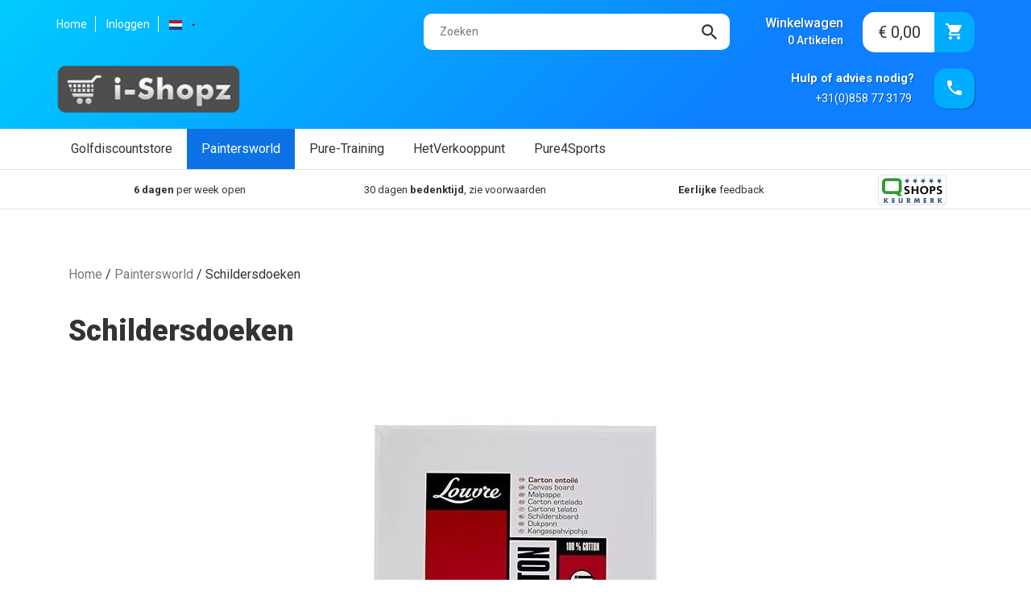

--- FILE ---
content_type: application/javascript
request_url: https://www.i-shopz.nl/Files/10/215000/215975/Protom/421650/Scripts.parsed_1339.js
body_size: 1168
content:
$(document).ready(function(){$(".ps-selected-lan").click(function(){$(".ps-lan-select ul").stop().slideToggle('fast')});$('.ps-next-menu').on('click',function(){$(this).next().addClass('open');$('.first').addClass('left');$('.ps-menu-item').addClass('min-relative')});$('.step-back').click(function(e){e.stopPropagation();$('.second').removeClass('open');$('.first').removeClass('left');$('.ps-menu-item').removeClass('min-relative')});$('.ps-m-icon').on('click',function(){$('.ps-main-menu').addClass('menu-open');$('.ps-bg').addClass('bg-open')});$('.ps-close').on('click',function(){$('.ps-main-menu').removeClass('menu-open');$('.ps-bg').removeClass('bg-open')});$('.ps-bg').on('click',function(){$(this).removeClass('bg-open');$('.ps-main-menu').removeClass('menu-open')});$(".ps-filter-toggle").click(function(){$('.ps-sidebar').stop().slideToggle('slow')});$('.ProductPage .ProductOrderButton b').append('<i class="material-icons">shopping_cart</i>')});function initTopBar(){window.addEventListener('scroll',function(e){var distanceY=window.pageYOffset||document.documentElement.scrollTop,shrinkOn=0,TopBar=document.querySelector('body');if(distanceY>shrinkOn){classie.add(TopBar,'scroll')}else{if(classie.has(TopBar,'scroll')){classie.remove(TopBar,'scroll')}}})}
window.onload=initTopBar();var isLoadingLiveSearch=!1;function liveSearch(){searchQuery=$("#SearchField").val();if(searchQuery.length>2&&!isLoadingLiveSearch){isLoadingLiveSearch=!0;var date=new Date();var timestamp=date.getTime();$.post(xajaxRequestUri,{xajax:"ShowProducts",xajaxr:timestamp,'xajaxargs[]':[1,searchQuery,"PARTMATCH"]}).done(function(data){var productsHtml=data.childNodes[0].firstChild.innerHTML.replace("<![CDATA[","").replace("]]>","");var foundProducts=$(productsHtml).find('.BackgroundLightGrey');var totalSearchedProducts=0;$("#liveSearchContent").html("<div class='row'></div>");if(foundProducts.length!=0){foundProducts.each(function(i,v){if(i<8){var productUrl=$(v).find(".ProductList_TDDescription a").attr('href');var productHtml="<div class='livesearch-product'><a href='"+productUrl+"'><div class='row'><div class='product-image'>";productHtml+=$(v).find(".ProductList_TDPhoto").html();productHtml+="</div><div class='product-info'><span class='product-title'>";productHtml+=$(v).find(".ProductList_ProductTitle").text();productHtml+="</span><span class='product-price'>";productHtml+=$(v).find(".ProductList_ProductPrice").text();productHtml+="</span><span class='product-original-price'>";productHtml+=$(v).find(".ProductList_ProductOrgPrice").text();productHtml+="</span></div></div></a></div>";$("#liveSearchContent > .row").append(productHtml);if(i%2){$("#liveSearchContent > .row").append("<div class='clear'></div>")}}
totalSearchedProducts=i+1});$("#liveSearchContent").append("<a href='"+searchPageDeepLink+searchQuery+"' class='btn btn-full btn-small btn-secundary ps-meer'>Bekijk alle resultaten ("+totalSearchedProducts+")</a>")}else{$("#liveSearchContent").html("<p class='no-products'>Geen producten gevonden...</p>")}
$("#liveSearchContent").css("display","block");isLoadingLiveSearch=!1})}else{$("#liveSearchContent").css("display","none")}
$('body').click(function(e){var target=$(e.target);if(!target.is('.search *')&&!target.is('#liveSearchContent *')){$("#liveSearchContent").css("display","none")}})}
$(document).ready(function(){$('#SearchField').keyup(function(event){liveSearch()})})

--- FILE ---
content_type: image/svg+xml
request_url: https://www.i-shopz.nl/Files/10/215000/215975/Protom/421650/Media/qshops-keurmerk.svg
body_size: 1374
content:
<svg xmlns="http://www.w3.org/2000/svg" width="481.001" height="215.333" viewBox="0 0 481.001 215.333"><path fill="#325084" d="M214.073 24.69l-2.24 14.753 13.054 7.225-14.72 2.43-2.838 14.65-6.86-13.253-14.81 1.83 10.482-10.62-6.315-13.52 13.34 6.688m67.427-10.183l-2.24 14.753 13.055 7.225-14.722 2.43-2.837 14.65-6.86-13.253-14.81 1.83 10.483-10.62-6.316-13.52 13.34 6.688m67.428-10.183l-2.24 14.753 13.054 7.225-14.72 2.43-2.838 14.65-6.86-13.253-14.81 1.83 10.483-10.62-6.315-13.52 13.34 6.688m68.057-10.183l-2.24 14.753 13.055 7.225-14.722 2.43-2.837 14.65-6.858-13.253-14.81 1.83 10.482-10.62-6.315-13.52 13.338 6.688m67.064-10.183l-2.24 14.753 13.055 7.225-14.722 2.43-2.837 14.65-6.86-13.253-14.81 1.83 10.484-10.62-6.316-13.52 13.34 6.688M61.264 164.974h10.692l-13.2 15.708 14.388 17.468H61.968l-11.132-14.388h-.088v14.388h-8.624v-33.176h8.624v13.684h.088l10.428-13.684zm45.716 7.303v5.544h9.724v7.306h-9.724v5.72h10.252v7.304H98.356v-33.176h18.876v7.304H106.98zm67.23-7.303v18.656c0 4.268-.175 8.49-3.475 11.703-2.772 2.73-7.128 3.696-11 3.696s-8.228-.97-11-3.697c-3.3-3.212-3.476-7.436-3.476-11.703v-18.656h8.623v17.468c0 4.313.308 9.02 5.852 9.02s5.852-4.707 5.852-9.02v-17.468h8.624zm55.925 33.176H219.4l-8.14-12.76h-.09v12.76h-8.623v-33.177h12.892c6.555 0 11.527 3.124 11.527 10.208 0 4.577-2.552 8.537-7.26 9.373l10.428 13.596zm-18.964-18.304h.837c2.816 0 5.984-.528 5.984-4.136s-3.167-4.137-5.983-4.137h-.836v8.273zM259 164.974h8.49l6.733 17.73 7.128-17.73h8.58l5.017 33.176h-8.624l-2.42-19.096h-.088l-7.964 19.096h-3.432l-7.61-19.096h-.09l-2.77 19.096h-8.58l5.63-33.176zm71.102 7.303v5.544h9.725v7.306h-9.725v5.72h10.252v7.304h-18.876v-33.176h18.876v7.304h-10.252zm66.044 25.873H385.41l-8.14-12.76h-.088v12.76h-8.624v-33.177h12.892c6.556 0 11.528 3.124 11.528 10.208 0 4.577-2.553 8.537-7.26 9.373l10.428 13.596zm-18.964-18.304h.836c2.815 0 5.983-.528 5.983-4.136s-3.167-4.137-5.982-4.137h-.836v8.273zm63.316-14.872h10.69l-13.198 15.708 14.388 17.468h-11.176l-11.132-14.388h-.088v14.388h-8.624v-33.176h8.624v13.684h.088l10.428-13.684z"/><path d="M218.49 90.61c-3.697-1.52-7.813-2.4-11.93-2.4-4.03 0-9.24 1.68-9.24 7.76 0 9.68 25.705 5.6 25.705 24.32 0 12.24-10.164 16.88-22.008 16.88-6.385 0-9.24-.8-15.037-2.16l1.094-10.08c4.03 2.08 8.65 3.44 13.27 3.44 4.452 0 10.417-2.16 10.417-7.2 0-10.64-25.704-6.24-25.704-24.72 0-12.48 10.164-17.04 20.496-17.04 5.04 0 9.744.64 14.03 2l-1.092 9.2zm18.34-10.24h11.76v22.56h23.52V80.37h11.76v55.84h-11.76v-24.48h-23.52v24.48h-11.76V80.37zm87.934-.96c18.396 0 28.73 11.84 28.73 28.72s-10.165 29.04-28.73 29.04c-18.816 0-28.73-11.92-28.73-29.04s10.084-28.72 28.73-28.72zm0 48.96c12.014 0 16.465-10.16 16.465-20.24 0-9.84-4.79-19.92-16.466-19.92S308.3 98.29 308.3 108.13c0 10.08 4.452 20.24 16.464 20.24zm40.356-48h14.87c12.767 0 24.442 3.52 24.442 16.88 0 13.04-9.996 17.76-22.596 17.76h-4.955v21.2h-11.76V80.37zm11.76 25.84h4.116c5.88 0 11.172-1.84 11.172-8.32s-5.125-8.72-11.172-8.72h-4.115v17.04zm69.822-15.6c-3.697-1.52-7.813-2.4-11.93-2.4-4.03 0-9.238 1.68-9.238 7.76 0 9.68 25.703 5.6 25.703 24.32 0 12.24-10.164 16.88-22.008 16.88-6.386 0-9.24-.8-15.036-2.16l1.092-10.08c4.03 2.08 8.65 3.44 13.27 3.44 4.452 0 10.417-2.16 10.417-7.2 0-10.64-25.705-6.24-25.705-24.72 0-12.48 10.164-17.04 20.496-17.04 5.04 0 9.744.64 14.03 2l-1.092 9.2z"/><path fill="none" stroke="#000" d="M480.5 186.486c0 15.655-13.325 28.347-29.763 28.347H30.265C13.827 214.833.5 202.143.5 186.486V28.846C.5 13.192 13.826.5 30.265.5h420.473c16.438 0 29.764 12.69 29.764 28.347v157.64z"/><path fill="#329C32" d="M153.54 131.934c8.23-4.96 13.737-13.983 13.737-24.294V52.977c0-15.656-12.69-28.348-28.346-28.348H57.14c-15.657 0-28.348 12.69-28.348 28.347v54.663c0 15.655 12.69 28.347 28.347 28.347h70.563l13.88 13.88h29.89l-17.932-17.933zm-7.398-25.587a8.505 8.505 0 0 1-8.504 8.504h-78.89a8.504 8.504 0 0 1-8.505-8.503V53.322a8.504 8.504 0 0 1 8.504-8.504h78.89a8.505 8.505 0 0 1 8.505 8.504v53.025z"/></svg>

--- FILE ---
content_type: application/javascript; charset=utf-8
request_url: https://static.sooqr.com/suggest.js
body_size: 7703
content:
"util"in websight||(function(){var a="undefined"!=typeof window?window:exports,b="ABCDEFGHIJKLMNOPQRSTUVWXYZabcdefghijklmnopqrstuvwxyz0123456789+/=",c=function(){try{document.createElement("$")}catch(a){return a}}();a.btoa||(a.btoa=function(a){for(var d,e,f=0,g=b,h="";a.charAt(0|f)||(g="=",f%1);h+=g.charAt(63&d>>8-f%1*8)){if(255<(e=a.charCodeAt(f+=.75)))throw c;d=d<<8|e}return h}),a.atob||(a.atob=function(a){if((a=a.replace(/=+$/,"")).length%4==1)throw c;for(var e,f,d=0,g=0,h="";f=a.charAt(g++);~f&&(e=d%4?64*e+f:f,d++%4)&&(h+=String.fromCharCode(255&e>>(-2*d&6))))f=b.indexOf(f);return h})}(),websight.util={log:function(str){"undefined"!=typeof console&&console.log("[Sooqr] "+str)},ucFirst:function(str){return str.substring(0,1).toUpperCase()+str.substring(1)},getLanguage:function(){return(window.navigator.userLanguage||window.navigator.language).replace(/\-/g,"_")},getWindowScrollTop:function(){return Math.max($jQ("body").scrollTop(),$jQ("html").scrollTop())},setWindowScrollTop:function(top){return $jQ("body, html").scrollTop(top)},removeWww:function(hostname){return hostname=0==hostname.indexOf("www.")?hostname.substring(4):hostname},getCookie:function(key){for(var cookieContainer=document.cookie;-1!=(offset=cookieContainer.indexOf(key+"="));){offset+=key.length+1;var cookie=document.cookie.indexOf(";",offset);-1==cookie&&(cookie=document.cookie.length);cookie=document.cookie.substring(offset,cookie);return unescape(cookie)}return""},unsetCookie:function(key,newCookie){newCookie=key+"="+escape(newCookie);newCookie+="; Path=/",newCookie+="; Domain=."+websight.util.removeWww(window.location.hostname),newCookie+="; Expires=Thu, 01 Jan 1970 00:00:01 GMT",document.cookie=newCookie},domainHash:function(){return this.createHash(window.location.hostname)},createHash:function(str){var calc,iChar,charCode,hash=1;if(str)for(hash=0,iChar=str.length-1;0<=iChar;iChar--)hash=0!=(calc=266338304&(hash=(hash<<6&268435455)+(charCode=str.charCodeAt(iChar))+(charCode<<14)))?hash^calc>>21:hash;return hash},propCount:function(obj){var counter=0;for(k in obj)obj.hasOwnProperty(k)&&counter++;return counter},replaceQueryVars:function(url,replace){var index,params,qparts={};for(k in-1!=(index=url.indexOf("?"))&&(params=url.substring(index+1).split(/&/),url=url.substring(0,index),$jQ.each(params,function(index,keyValue){keyValue=keyValue.split(/=/);2==keyValue.length&&(qparts[keyValue[0]]=escape(keyValue[1]))})),replace)qparts[k]=replace[k];return url+="?",$jQ.each(qparts,function(index,value){url+=index+"="+value+"&"}),url},randomNumber:function(){return Math.round(2147483647*Math.random())},regexpEscape:function(text){return arguments.callee.sRE||(arguments.callee.sRE=new RegExp("(\\"+["/",".","*","+","?","|","(",")","[","]","{","}","\\"].join("|\\")+")","g")),text.replace(arguments.callee.sRE,"\\$1")},b64Encode:function(str){return btoa(str)},b64Decode:function(str){return atob(str)}}),function($){function Selectbox(){this._state=[],this._defaults={classHolder:"sbHolder",classHolderDisabled:"sbHolderDisabled",classSelector:"sbSelector",classOptions:"sbOptions",classGroup:"sbGroup",classSub:"sbSub",classDisabled:"sbDisabled",classToggleOpen:"sbToggleOpen",classToggle:"sbToggle",speed:200,effect:"slide",onChange:null,onOpen:null,onClose:null}}$.extend(Selectbox.prototype,{_isOpenSelectbox:function(target){return!!target&&this._getInst(target).isOpen},_isDisabledSelectbox:function(target){return!!target&&this._getInst(target).isDisabled},_attachSelectbox:function(target,sbHolder){if(this._getInst(target))return!1;var sbSelector,sbToggle,sbOptions,$target=$(target),self=this,inst=self._newInst($target),s=!1,opts=($target.find("optgroup"),$target.find("option")),olen=opts.length;function closeOthers(){var key,uid=this.attr("id").split("_")[1];for(key in self._state)key!==uid&&self._state.hasOwnProperty(key)&&$(":input[sb='"+key+"']")[0]&&self._closeSelectbox($(":input[sb='"+key+"']")[0])}function getOptions(argument_0,argument_1){var sub=!(!argument_1||!argument_1.sub),disabled=!(!argument_1||!argument_1.disabled);argument_0.each(function(i){var child=$(this),li=$("<li>");child.is(":selected")&&(sbSelector.text(child.text()),s=!0),i===olen-1&&li.addClass("last"),child=child.is(":disabled")||disabled?$("<span>",{text:child.text()}).addClass(inst.settings.classDisabled):$("<a>",{href:"#"+child.val(),rel:child.val(),text:child.text(),click:function(e){e.preventDefault();sbToggle.attr("id").split("_")[1];self._changeSelectbox(target,$(this).attr("rel"),$(this).text()),self._closeSelectbox(target)}}),sub&&child.addClass(inst.settings.classSub),child.appendTo(li),li.appendTo(sbOptions)})}$target.attr("sb",inst.uid),$.extend(inst.settings,self._defaults,sbHolder),self._state[inst.uid]=!1,$target.hide(),sbHolder=$("<div>",{id:"sbHolder_"+inst.uid,"class":inst.settings.classHolder}),sbSelector=$("<a>",{id:"sbSelector_"+inst.uid,href:"#","class":inst.settings.classSelector,click:function(uid){uid.preventDefault(),closeOthers.apply($(this),[]);uid=$(this).attr("id").split("_")[1];self._state[uid]?self._closeSelectbox(target):self._openSelectbox(target)}}),(sbToggle=$("<a>",{id:"sbToggle_"+inst.uid,href:"#","class":inst.settings.classToggle,click:function(uid){uid.preventDefault(),closeOthers.apply($(this),[]);uid=$(this).attr("id").split("_")[1];self._state[uid]?self._closeSelectbox(target):self._openSelectbox(target)}})).appendTo(sbHolder),sbOptions=$("<ul>",{id:"sbOptions_"+inst.uid,"class":inst.settings.classOptions,css:{display:"none"}}),$target.children().each(function(i){var li,that=$(this),config={};that.is("option")?getOptions(that):that.is("optgroup")&&(li=$("<li>"),$("<span>",{text:that.attr("label")}).addClass(inst.settings.classGroup).appendTo(li),li.appendTo(sbOptions),that.is(":disabled")&&(config.disabled=!0),config.sub=!0,getOptions(that.find("option"),config))}),s||sbSelector.text(opts.first().text()),$.data(target,"selectbox",inst),sbSelector.appendTo(sbHolder),sbOptions.appendTo(sbHolder),sbHolder.insertAfter($target)},_detachSelectbox:function(target){var inst=this._getInst(target);if(!inst)return!1;$("#sbHolder_"+inst.uid).remove(),$.data(target,"selectbox",null),$(target).show()},_changeSelectbox:function(target,value,text){var inst=this._getInst(target),onChange=this._get(inst,"onChange");$("#sbSelector_"+inst.uid).text(text),$(target).find("option[value='"+value+"']").attr("selected",!0),onChange?onChange.apply(inst.input?inst.input[0]:null,[value,inst]):inst.input&&inst.input.trigger("change")},_enableSelectbox:function(target){var inst=this._getInst(target);if(!inst||!inst.isDisabled)return!1;$("#sbHolder_"+inst.uid).removeClass(inst.settings.classHolderDisabled),inst.isDisabled=!1,$.data(target,"selectbox",inst)},_disableSelectbox:function(target){var inst=this._getInst(target);if(!inst||inst.isDisabled)return!1;$("#sbHolder_"+inst.uid).addClass(inst.settings.classHolderDisabled),inst.isDisabled=!0,$.data(target,"selectbox",inst)},_optionSelectbox:function(target,name,value){var inst=this._getInst(target);if(!inst)return!1;inst[name]=value,$.data(target,"selectbox",inst)},_openSelectbox:function(target){var el,viewportHeight,height,diff,onOpen,inst=this._getInst(target);!inst||inst.isOpen||inst.isDisabled||(el=$("#sbOptions_"+inst.uid),viewportHeight=parseInt($(window).height(),10),diff=$("#sbHolder_"+inst.uid).offset(),onOpen=$(window).scrollTop(),height=el.prev().height(),diff=viewportHeight-(diff.top-onOpen)-height/2,onOpen=this._get(inst,"onOpen"),el.css({top:height+"px",maxHeight:diff-height+"px"}),"fade"===inst.settings.effect?el.fadeIn(inst.settings.speed):el.slideDown(inst.settings.speed),$("#sbToggle_"+inst.uid).addClass(inst.settings.classToggleOpen),this._state[inst.uid]=!0,inst.isOpen=!0,onOpen&&onOpen.apply(inst.input?inst.input[0]:null,[inst]),$.data(target,"selectbox",inst))},_closeSelectbox:function(target){var onClose,inst=this._getInst(target);inst&&inst.isOpen&&(onClose=this._get(inst,"onClose"),"fade"===inst.settings.effect?$("#sbOptions_"+inst.uid).fadeOut(inst.settings.speed):$("#sbOptions_"+inst.uid).slideUp(inst.settings.speed),$("#sbToggle_"+inst.uid).removeClass(inst.settings.classToggleOpen),this._state[inst.uid]=!1,inst.isOpen=!1,onClose&&onClose.apply(inst.input?inst.input[0]:null,[inst]),$.data(target,"selectbox",inst))},_newInst:function(target){return{id:target[0].id.replace(/([^A-Za-z0-9_-])/g,"\\\\$1"),input:target,uid:Math.floor(99999999*Math.random()),isOpen:!1,isDisabled:!1,settings:{}}},_getInst:function(target){try{return $.data(target,"selectbox")}catch(err){throw"Missing instance data for this selectbox"}},_get:function(inst,name){return(void 0!==inst.settings[name]?inst.settings:this._defaults)[name]}}),$.fn.selectbox=function(options){var otherArgs=Array.prototype.slice.call(arguments,1);return"string"==typeof options&&"isDisabled"==options||"option"==options&&2==arguments.length&&"string"==typeof arguments[1]?$.selectbox["_"+options+"Selectbox"].apply($.selectbox,[this[0]].concat(otherArgs)):this.each(function(){"string"==typeof options?$.selectbox["_"+options+"Selectbox"].apply($.selectbox,[this].concat(otherArgs)):$.selectbox._attachSelectbox(this,options)})},$.selectbox=new Selectbox,$.selectbox.version="0.1.3"}($jQ),window.websight=window.websight||{},window.websight.sooqr=window.websight.sooqr||{},window.websight.sooqr.Tracker=function(controllerInstance){this.controllerInstance=controllerInstance,this.index=null,this.view=null,this.cookiesUpdated=!1,this.version=3,this.cookieDomain="."+websight.util.removeWww(window.location.hostname),this.cookiePrefix="__sqr",this.paramPrefix="sqr",this.pixelUrl=document.location.protocol+"//static.sooqr.com/__sqr.gif",this.pixelPath=null,this.trackingArguments="",this.userLanguage="-",navigator.userLanguage?this.userLanguage=navigator.userLanguage:navigator.language&&(this.userLanguage=navigator.language),this.searchQuery="",this.queryTimeout=null,this.queryTimeoutMs=1e3,this.queryCallback=null,this.requestTime=Math.round((new Date).getTime()/1e3),this.visitorId=null,this.initialVisit=null,this.previousSession=null,this.currentSession=null,this.sessionCount=1,this.pageCount=0,this.callback=null,this.setCookieA=function(){this.setCookie("a",[websight.util.domainHash(),this.getVisitorId(),this.initialVisit,this.previousSession,this.currentSession,this.sessionCount].join("."),63072e3)},this.setCookieB=function(){this.setCookie("b",[websight.util.domainHash(),this.pageCount,this.currentSession].join("."),1800)},this.setCookieC=function(){this.setCookie("c",websight.util.domainHash(),null)},this.getCookie=function(key){key=this.cookiePrefix+key;for(var cookieContainer=document.cookie;-1!=(offset=cookieContainer.indexOf(key+"="));){offset+=key.length+1;var cookie=document.cookie.indexOf(";",offset);-1==cookie&&(cookie=document.cookie.length);cookie=document.cookie.substring(offset,cookie);if(0==cookie.indexOf(websight.util.domainHash()+"."))return unescape(cookie);cookieContainer=cookieContainer.substring(offset+key.length+1)}return""},this.setCookie=function(key,newCookie,expireSeconds){newCookie=this.cookiePrefix+key+"="+escape(newCookie);newCookie+="; Path=/",newCookie+="; Domain="+this.cookieDomain,null!=expireSeconds&&(newCookie+="; Max-Age="+expireSeconds),document.cookie=newCookie},this.updateCookies=function(){if(this.cookiesUpdated)return!0;var valCounter,parts;if(this.cookiesUpdated=!0,cookieA=this.getCookie("a")){for(parts=cookieA.split(/\./),valCounter=0;valCounter++,value=parts.shift();)if(0<value.length)switch(valCounter){case 2:this.visitorId=value;break;case 3:this.initialVisit=value;break;case 4:this.previousSession=value;break;case 5:this.currentSession=value;break;case 6:this.sessionCount=value}if(cookieB=this.getCookie("b")){for(parts=cookieB.split(/\./),valCounter=0;valCounter++,value=parts.shift();)if(0<value.length)switch(valCounter){case 2:this.pageCount=value;break;case 3:this.currentSession=value}}else this.previousSession=this.currentSession,this.currentSession=this.requestTime,this.sessionCount++}null==this.initialVisit&&(this.initialVisit=this.requestTime),null==this.previousSession&&(this.previousSession=this.requestTime),null==this.currentSession&&(this.currentSession=this.requestTime),this.pageCount++,this.setCookieA(),this.setCookieB(),this.setCookieC()},this.getVisitorId=function(){return null==this.visitorId&&(this.visitorId=this.randomNumber()),this.visitorId},this.randomNumber=function(){return Math.round(2147483647*Math.random())},this.getPixelArguments=function(extra){var val;extra=extra||{};var tmpArguments={t:null,vr:this.version,vw:this.view,ix:this.index,rn:this.randomNumber(),ul:this.userLanguage,hn:escape(window.location.hostname),ri:null,rc:null,rt:null,ru:null,rid:null,qr:escape(this.searchQuery),qid:null,qix:null,cc:escape(this.cookiePrefix+"a="+this.getCookie("a")+";")},pixelArguments=new Array;for(k in tmpArguments)null!=(val=(k in extra?extra:tmpArguments)[k])&&pixelArguments.push(this.paramPrefix+k+"="+val);return pixelArguments.join("&")},this.addPixel=function(args,callback){var pixel=new Image(1,1);pixel.src=(this.pixelPath||this.pixelUrl)+"?"+this.getPixelArguments(args),pixel.onload=null!=callback?callback:this.callback},this._setIndex=function(index,view){this.index=index,this.view=view},this._setLocalGifPath=function(path){this.pixelPath=path},this._setCallback=function(callback){this.callback=callback},this._trackQuery=function(query,resultCount,queryId,queryIndex){this.updateCookies(),this.index&&this.view&&(this.queryCallback=$jQ.proxy(function(){null!=this.queryTimeout&&(clearTimeout(this.queryTimeout),this.queryTimeout=null),this.queryCallback=null,this.addPixel({rc:resultCount,qr:query,qid:queryId,qix:queryIndex},null),$jQ(this.controllerInstance).trigger("trackQuery",[query,resultCount,queryId,queryIndex])},this),0<this.queryTimeoutMs?(null!=this.queryTimeout&&(clearTimeout(this.queryTimeout),this.queryTimeout=null),this.queryTimeout=setTimeout(this.queryCallback,this.queryTimeoutMs)):this.queryCallback())},this._trackFilter=function(query,resultCount,queryId,queryIndex,filterId,filterVal){this.updateCookies(),this.queryCallback&&this.queryCallback(),this.index&&this.view&&this.addPixel({t:"filter",rc:resultCount,qr:query,qid:queryId,qix:queryIndex},null)},this._trackResultClick=function(query,queryId,queryIndex,resultIndex,resultCount,resultId,resultTitle,resultUri,callback){this.updateCookies(),this.queryCallback&&this.queryCallback(),null==callback&&(callback=null),this.index&&this.view&&this.addPixel({t:"click",qr:query,ri:resultIndex,rc:resultCount,rt:resultTitle,ru:resultUri,rid:resultId,qid:queryId,qix:queryIndex},callback)},"tracking"in this.controllerInstance&&1!=this.controllerInstance.tracking||this.updateCookies()},websight.sooqr.Suggest=function(parameters){if(this.objectName="Suggest",this.allowedToRun=!0,this.parameters=parameters,this.container=null,this.filterContainer=null,this.searchCallback=null,this.queryField=null,this.containerPosition="left",this.containerPositionParameter={left:0,top:0},this.overlay=null,this.initialized=!1,this.instanceName=null,this.tracking=!0,this.hideEmptyFilters=!1,this.placeholders=null,this.customServerUrl=document.location.protocol+"//static.sooqr.com/custom/",this.indexSettings={view:{selectQueryOnClick:!1}},(null==parameters.index||null==parameters.view)&&null==parameters.account)return websight.util.log("Account identifier missing. It should look like SQ-12345-1."),this.allowedToRun=!1;if(parameters.zIndex=9999,parameters.index&&parameters.view)this.instanceName=parameters.index+"|"+parameters.view;else{if(!("account"in parameters&&parameters.account.match(/^SQ\-[0-9]+\-[0-9]+/)))return websight.util.log("Account identifier format is invalid. It should look like SQ-12345-1."),void(this.allowedToRun=!1);this.instanceName=parameters.account}var serverName,jsParameters;(websight.sooqr.instances[this.instanceName]=this).sourceCodeLoader=function(){parameters.source?new websight.sooqr.Loader.multiLoad(["/global/javascript/source/v"+this.parameters.version+"/jquery-ui.js","/global/javascript/source/v"+this.parameters.version+"/debug.js","/global/javascript/source/v"+this.parameters.version+"/searchCallback.js","/global/javascript/source/v"+this.parameters.version+"/filterPanel.js","/global/javascript/source/v"+this.parameters.version+"/resultsPanel.js"],$jQ.proxy(this.completeContainerInitialisation,this),!1):websight.sooqr.Loader.load(document.location.protocol+"//"+this.indexSettings.connection.staticServer+"/global/javascript/sooqr-core.v"+this.parameters.version+".js",$jQ.proxy(this.completeContainerInitialisation,this),!1)},this.completeInitialisation=function(){var customPath,versionIE;0!=this.indexSettings.active?(this.indexSettings.connection||(this.indexSettings.connection={}),this.indexSettings.index&&(this.parameters.index=this.indexSettings.index),this.indexSettings.account&&(this.parameters.account=this.indexSettings.account),this.indexSettings.view.id&&(this.parameters.view=this.indexSettings.view.id),0<websight.util.getCookie("sqrStaticServer").length?(this.indexSettings.connection.staticServer=websight.util.getCookie("sqrStaticServer"),websight.util.log("Using staticServer from cookie: "+this.indexSettings.connection.staticServer)):this.parameters.staticServer?this.indexSettings.connection.staticServer=this.parameters.staticServer:this.indexSettings.connection.staticServer="static.sooqr.com",0<websight.util.getCookie("sqrServer").length?(this.indexSettings.connection.server=websight.util.getCookie("sqrServer"),websight.util.log("Using server from cookie: "+this.indexSettings.connection.server)):this.parameters.server?this.indexSettings.connection.server=this.parameters.server:this.indexSettings.connection.server="dynamic.sooqr.com",this.parameters.proxy&&(this.indexSettings.connection.proxy=this.parameters.proxy),0!=this.allowedToRun&&(customPath=this.parameters.account.replace(/^SQ\-/,"").replace(/\-/g,"/"),$jQ.getCSS(this.customServerUrl+customPath+"/combined.css"),isIE()&&(7===(versionIE=detectIE())?$jQ.getCSS(this.customServerUrl+customPath+"/extra-ie7.css"):8===versionIE&&$jQ.getCSS(this.customServerUrl+customPath+"/extra-ie8.css")),this.sourceCodeLoader())):this.allowedToRun=!1},this.initialized||(this.initialized=!0,serverName=websight.sooqr.Loader.hostname,parameters.server?serverName=parameters.server:parameters.debug&&(serverName="dynamic.sooqr.com.intern"),parameters.staticServer,jsParameters="",parameters.index&&parameters.view?jsParameters="index="+parameters.index+"&view="+parameters.view:parameters.account&&(jsParameters="account="+parameters.account),websight.sooqr.Loader.load(websight.sooqr.Loader.protocol+serverName+"/dynamic/javascript?"+jsParameters,$jQ.proxy(this.completeInitialisation,this)),this.completeContainerInitialisation=function(){this.searchCallback=new websight.sooqr.SearchCallback(this),$jQ($jQ.proxy(function(){if(null==parameters.fieldId)this.queryField=null;else{var queryFields=$jQ("input#"+parameters.fieldId);if(null==queryFields||1!=queryFields.length)return websight.util.log("Query field not found"),!1;this.queryField=queryFields.first(),this.queryField.bind("focus",$jQ.proxy(function(){$jQ(this).trigger("focus")},this)),this.queryField.bind("blur",$jQ.proxy(function(){$jQ(this).trigger("blur")},this)),queryFields.attr("autocomplete","off")}if(null!=this.queryField&&this.indexSettings.view.disableFormSubmit)switch(this.indexSettings.view.disableFormSubmit){case"hide":$jQ('input[type="submit"], button[type="submit"]',this.queryField.closest("form")).hide();case"click":case"never":case"yes":this.queryField.closest("form").unbind("submit").bind("submit",$jQ.proxy(function(event){return event.preventDefault(),event.stopPropagation(),this.searchCallback.directCallback({filterInitiated:!1}),!1},this))}if(null!=this.queryField&&(newCookie=$jQ.proxy(function(event){(65<=event.keyCode||48<=event.keyCode&&event.keyCode<=57||8==event.keyCode||46==event.keyCode||0==event.keyCode)&&this.searchCallback.delayedCallback({filterInitiated:!1})},this),this.queryField.bind("keyup",newCookie),newCookie=$jQ.proxy(function(){!this.isContainerVisible()&&this.queryField.val()!=this.queryField.attr("title")&&this.checkNotPlaceholder(this.queryField.val())&&this.searchCallback.delayedCallback({filterInitiated:!1})},this),this.queryField.bind("click",newCookie),"1"==this.indexSettings.view.selectQueryOnClick&&this.queryField.bind("focus",function(){this.select()})),this.container=$jQ("#sooqrView"+parameters.view),this.container.length?(this.container.html('<div class="sooqrSearchHeader" style="clear: both; display: none;"></div><div class="sooqrSearchFilters"></div><div class="sooqrSearchResultsContainer"><div class="sooqrSearchResults"></div></div><div class="sooqrSearchFooter" style="clear: both; display: none;"></div>'),this.container.hasClass("sooqrSearchContainer")||this.container.addClass("sooqrSearchContainer"),this.container.hasClass("sooqr-index-"+parameters.index.replace(/[^a-z0-9]/g,"-"))||this.container.addClass("sooqr-index-"+parameters.index.replace(/[^a-z0-9]/g,"-"))):(this.container=$jQ('<div class="sooqrSearchContainer sooqrSearchContainer-'+parameters.account.replace(/^SQ\-/,"")+" sooqr-index-"+parameters.index.replace(/[^a-z0-9]/g,"-")+'" id="sooqrView'+parameters.view+'"><div class="sooqrSearchHeader" style="clear: both; display: none;"></div><div class="sooqrSearchFilters"></div><div class="sooqrSearchResultsContainer"><div class="sooqrSearchResults"></div></div><div class="sooqrSearchFooter" style="clear: both; display: none;"></div></div>'),this.container.css("position","absolute").css("z-index",this.parameters.zIndex).hide(),"containerParent"in this.parameters?this.container.eq(0).appendTo($jQ(this.parameters.containerParent)):this.container.eq(0).appendTo(document.body)),this.positionContainer(),"enableBackButton"in this.indexSettings.view&&1==this.indexSettings.view.enableBackButton){var newCookie=websight.util.getCookie("__sqrlq");if(null!=(newCookie=0<newCookie.length?$jQ.parseJSON(newCookie):newCookie)&&""!=newCookie&&"u"in newCookie&&newCookie.u==window.location.href&&"p"in newCookie&&newCookie.p.account==this.parameters.account)return websight.util.unsetCookie("__sqrlq"),websight.util.unsetCookie("__sqrlqc"),this.searchCallback.scrollAfterRequest=newCookie.p.scrollAfterRequest,window.scrollTo(0,0),this.setSearchQuery(newCookie.q.searchQuery),newCookie.q.filterInitiated=!1,0<newCookie.q.offset&&(newCookie.q.limit=parseInt(newCookie.q.offset)+this.indexSettings.view.resultsPerPage,newCookie.q.offset=0),void this.searchCallback.sendSearchQuery(newCookie.q.searchQuery,newCookie.q.filterQuery,newCookie.q);0<websight.util.getCookie("__sqrlqc").length?(websight.util.unsetCookie("__sqrlqc"),websight.util.unsetCookie("__sqrlq")):websight.util.getCookie("__sqrlq")&&(newCookie="__sqrlqc=1",newCookie+="; Path=/",newCookie+="; Domain=."+websight.util.removeWww(window.location.hostname),newCookie+="; Max-Age=300",document.cookie=newCookie)}null!=this.queryField?0<this.queryField.val().length&&this.queryField.val()!=this.queryField.attr("title")&&this.checkNotPlaceholder(this.queryField.val())&&setTimeout($jQ.proxy(function(){this.searchCallback.directCallback({filterInitiated:!1})},this),250):this.searchCallback.directCallback({filterInitiated:!1})},this))},this.setContainerPosition=function(position,parameter){this.containerPosition=position,this.containerPositionParameter=null!=parameter?parameter:null},this.positionContainer=function(position,suppliedOffset,resize){if(null==position&&(position=this.containerPosition),null==resize&&(resize=!1),null==suppliedOffset&&(suppliedOffset=this.containerPositionParameter),null!=this.queryField){var elementOffset,inputOffset=this.queryField.offset();switch(inputOffset.top+=this.queryField.height()+14,position){case"left":inputOffset.left>$jQ(window).width()/2&&(inputOffset.left-=790-this.queryField.width());break;case"right":inputOffset.left=inputOffset.left-(this.container.width()-this.queryField.width())+7;break;case"screen-middle":inputOffset.left=Math.floor($jQ(window).width()/2)-Math.floor(this.container.width()/2),null!=suppliedOffset&&"top"in suppliedOffset&&(inputOffset.top+=$jQ.isFunction(suppliedOffset.top)?suppliedOffset.top():suppliedOffset.top),resize||$jQ(window).on("resize",$jQ.proxy(function(){this.positionContainer(null,null,!0)},this));break;case"middle":inputOffset.left=inputOffset.left+Math.round(this.queryField.width()/2-this.container.width()/2);break;case"element-relative":null==suppliedOffset||(elementOffset=$jQ(suppliedOffset))&&(elementOffset=elementOffset.offset(),inputOffset.left=elementOffset.left,inputOffset.top=elementOffset.top,this.container.css("position","absolute"));break;case"input-relative":inputOffset.left+=$jQ.isFunction(suppliedOffset.left)?suppliedOffset.left():suppliedOffset.left,inputOffset.top+=$jQ.isFunction(suppliedOffset.top)?suppliedOffset.top():suppliedOffset.top;break;case"fixed":inputOffset.left=$jQ.isFunction(suppliedOffset.left)?suppliedOffset.left():suppliedOffset.left,inputOffset.top=$jQ.isFunction(suppliedOffset.top)?suppliedOffset.top():suppliedOffset.top}resize?this.container.css("left",inputOffset.left+"px"):this.container.css({"top":inputOffset.top+"px","left":inputOffset.left+"px"})}},this.showOverlays=function(){null==this.overlay&&(this.overlay=$jQ('<div id="sooqrOverlay">&#160;</div>'),$jQ(window.body).append(this.overlay)),this.overlay.show()},this.showContainer=function(){this.container.is(":visible")||(this.indexSettings.view.contentSectionSelector&&$jQ(this.indexSettings.view.contentSectionSelector).css("visibility","hidden"),this.positionContainer(),this.showOverlays(),this.container.show(),$jQ(this).trigger("open"))},this.hideContainer=function(){this.container.hide(),this.hideOverlay(),this.indexSettings.view.contentSectionSelector&&$jQ(this.indexSettings.view.contentSectionSelector).css("visibility","visible"),"clearQueryfieldOnClose"in this.indexSettings.view&&this.indexSettings.view.clearQueryfieldOnClose&&this.queryField.val(""),$jQ(this).trigger("close")},this.isContainerVisible=function(){return this.container.is(":visible")},this.hideOverlay=function(){null!=this.overlay&&this.overlay.hide()},this.getContainer=function(){return this.container},this.getFilterContainer=function(){return this.filterContainer||this.container},this.getParameters=function(){return this.parameters},this.checkIfAnalyticsLoaded=function(){return window.gat_&&window.gat_.getTracker_?2:!!window.urchinTracker&&1},this.getQueryText=function(){return null!=this.queryField?this.queryField.val():""},this.setQueryText=function(text){this.setSearchQuery(text),this.checkNotPlaceholder(text)&&this.searchCallback.directCallback({filterInitiated:!1})},this.getResultsContainer=function(){return $jQ("div.sooqrSearchResultsContainer",this.container)},this.getSearchQuery=function(){return null!=this.queryField?this.queryField.val():null},this.setSearchQuery=function(text){return null!=this.queryField?this.queryField.val(text):null},this.getApiMethod=function(){return"suggest"},this.push=function(element){switch(element.shift()){case"_disableTracking":this.tracking=!1;break;case"_enableTracking":this.tracking=!0;break;case"_hideEmptyFilters":this.hideEmptyFilters=element.shift();break;case"_setProxy":this.parameters.proxy=element.shift();break;case"_setDefaultFilters":this.parameters.defaultFilters=element.shift();break;case"_excludePlaceholders":this.placeholders=element.shift();break;case"_setSecuredFilters":this.parameters.securedFiltersHash=element.shift(),this.parameters.securedFilters=element.shift();break;case"_setZIndex":this.parameters.zIndex=element.shift();break;case"_setPosition":var position=element.shift();"fixed"==position||"input-relative"==position||"element-relative"==position||"screen-middle"==position?this.setContainerPosition(position,element.shift()):this.setContainerPosition(position);break;default:return!1}return!0},this.appendDefaultFilters=function(filterQuery){if(this.parameters.defaultFilters)for(k in null==filterQuery&&(filterQuery={}),this.parameters.defaultFilters)this.parameters.defaultFilters.hasOwnProperty(k)&&!filterQuery.hasOwnProperty(k)&&(filterQuery[k]=this.parameters.defaultFilters[k]);if(this.parameters.defaultSubValues)for(filterId in this.parameters.defaultSubValues)if(filterQuery[filterId])for(k in this.parameters.defaultSubValues[filterId])filterQuery[filterId]._&&filterQuery[filterId]._==k&&!filterQuery[filterId].values&&(filterQuery[filterId].values=this.parameters.defaultSubValues[filterId][k]);return filterQuery},this.appendFixedFilters=function(filterQuery){if(this.parameters.fixedFilters)for(k in null==filterQuery&&(filterQuery={}),this.parameters.fixedFilters)this.parameters.fixedFilters.hasOwnProperty(k)&&!filterQuery.hasOwnProperty(k)&&(filterQuery[k]=this.parameters.fixedFilters[k]);return filterQuery},this.appendSecuredFilters=function(filterQuery){if(null==filterQuery&&(filterQuery={}),this.parameters.securedFilters)for(k in null==filterQuery&&(filterQuery={}),this.parameters.securedFilters)this.parameters.securedFilters.hasOwnProperty(k)&&(filterQuery[k]=this.parameters.securedFilters[k]);return filterQuery},this.needResultsRender=function(){return!0},this.resetFilters=function(event){event.preventDefault(),this.searchCallback.directCallback({filterInitiated:!1})},this.checkNotPlaceholder=function(query){return null==this.placeholders||$jQ.isArray(this.placeholders)&&-1==$jQ.inArray(query,this.placeholders)||!$jQ.isArray(this.placeholders)&&query!=this.placeholders},this.appendSecuredFiltersParameters=function(queryParameters){return this.parameters.securedFilters&&(queryParameters.securedFiltersHash=this.parameters.securedFiltersHash),queryParameters},this.handleClick=function(event,url){window.location.href=this.searchCallback.createAnalyticsUrl(url)},$jQ(this).bind("click",$jQ.proxy(this.handleClick,this)))};

--- FILE ---
content_type: text/javascript;charset=UTF-8
request_url: https://dynamic.sooqr.com/dynamic/javascript?account=SQ-120915-1&domain=www.i-shopz.nl
body_size: 81
content:
websight.util.log("The requested account is inactive.");websight.sooqr.instances['SQ-120915-1'].indexSettings = { active : 0 };